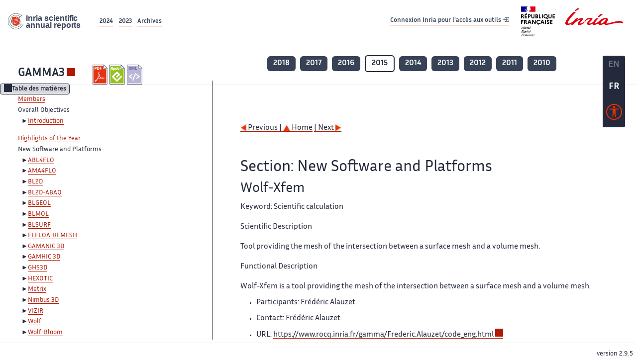

--- FILE ---
content_type: text/html; charset=UTF-8
request_url: https://radar.inria.fr/report/2015/gamma3/uid99.html
body_size: 6235
content:
<!DOCTYPE html>
<html lang="fr">
	<head>
		<meta charset="UTF-8">
		<title>
			 GAMMA3 - 2015  - Rapport annuel d'activité 		</title>
		<meta name="viewport" content="width=device-width, initial-scale=1">
		<meta name="description" content="">
		<meta property="og:url" content="">
		<meta name="author" content="">
		<meta name="Keywords" content="">
		<meta name="Robots" content="">
					<link rel="shorticut icon" href="/images/favicon.ico">
			<link rel="stylesheet" href="/fonts/InriaSansWeb/fonts.css"/>
			<link rel="stylesheet" href="/build/app.c98f9684.css">
			<link rel="stylesheet" href="/build/accessconfig-css.d2939d14.css">

							<script src="/build/runtime.c74bae4c.js" defer></script><script src="/build/450.50132919.js" defer></script><script src="/build/625.5c116b42.js" defer></script><script src="/build/760.5f177bf5.js" defer></script><script src="/build/585.4025f623.js" defer></script><script src="/build/app.9d54d9e5.js" defer></script>
			<script src="/build/177.e6786253.js" defer></script><script src="/build/accessconfig-js.583128eb.js" defer></script>
				    <!-- extra head for year 2015-->
    <script id="MathJax-script" defer src="https://cdn.jsdelivr.net/npm/mathjax@3/es5/tex-mml-chtml.js"></script>
    <script src="/build/hide-button.536b20e4.js" defer></script>
            <link rel="stylesheet" href="/build/raweb.b7cc174e.css">
        <!-- end extra head -->

	</head>
	<body id="body">

		<nav role="navigation" id="nav-quick-access">
    <ul class="list-unstyled">
        <li><a class="quick-access-link" href="#main-content">Contenu principal</a></li>
        <li><a class="quick-access-link" href="/sitemap">Plan du site</a></li>
        <li><a class="quick-access-link" href="/accessibilite">Accessibilité</a></li>
        <li><a class="quick-access-link" href="/search">Rechercher</a></li>
    </ul>
</nav>

		<div id="settings" class="d-flex flex-column">
                        <a id= "change-to-lang" title=" EN: utiliser la langue anglaise"
               href="/change-locale/en"
               class=" text-decoration-none border-0  fs-19px">
                <span class="fw-bold  text-secondary ">EN</span>
            </a>
                                <span id= "current-lang" class="current-lang fw-bold  text-white text-decoration-none border-0  fs-19px"
                  title="Langue actuelle fr">FR</span>
                <div id="accessconfig" data-accessconfig-buttonname="Paramètres d&#039;accessibilité"
         data-accessconfig-params='{ "Prefix" : "a42-ac", "ContainerClass" : "","ModalCloseButton" : "","ModalTitle" : "","FormFieldset" : "","FormFieldsetLegend" : "","FormRadio" : "", "Justification": false, "Contrast": false}'>
        <button title="Accessibilité" class="bg-transparent border-0 "
                data-accessconfig-button="true">
            <i aria-hidden="true"  class="bi bi-universal-access-circle a11y-icon"></i>
        </button>
    </div>
</div>
		<div id="radar-rex-app">
			<nav role="navigation" id="nav-quick-access">
    <ul class="list-unstyled">
        <li><a class="quick-access-link" href="#main-content">Contenu principal</a></li>
        <li><a class="quick-access-link" href="/sitemap">Plan du site</a></li>
        <li><a class="quick-access-link" href="/accessibilite">Accessibilité</a></li>
        <li><a class="quick-access-link" href="/search">Rechercher</a></li>
    </ul>
</nav>

			<div id="settings" class="d-flex flex-column">
                        <a id= "change-to-lang" title=" EN: utiliser la langue anglaise"
               href="/change-locale/en"
               class=" text-decoration-none border-0  fs-19px">
                <span class="fw-bold  text-secondary ">EN</span>
            </a>
                                <span id= "current-lang" class="current-lang fw-bold  text-white text-decoration-none border-0  fs-19px"
                  title="Langue actuelle fr">FR</span>
                <div id="accessconfig" data-accessconfig-buttonname="Paramètres d&#039;accessibilité"
         data-accessconfig-params='{ "Prefix" : "a42-ac", "ContainerClass" : "","ModalCloseButton" : "","ModalTitle" : "","FormFieldset" : "","FormFieldsetLegend" : "","FormRadio" : "", "Justification": false, "Contrast": false}'>
        <button title="Accessibilité" class="bg-transparent border-0 "
                data-accessconfig-button="true">
            <i aria-hidden="true"  class="bi bi-universal-access-circle a11y-icon"></i>
        </button>
    </div>
</div>
			<div class="d-flex flex-column align-items-stretch wrapper">
				<header>
					<nav role="navigation" class="navbar navbar-expand-lg navbar-light bg-white border-top-0 border-end-0 border-start-0 navbarHtmlContent navbar-desktop-nav">
	<div class="container-fluid">
		<a class="navbar-brand border-white navbar-brand-link" href="/" title="Page d&#039;accueil - Rapports scientifiques annuels Inria"><img lang="en" src="/build/images/REx_icon.svg" class="logoRexRadarExploitation" alt="Inria scientific annual reports"></a>
		<button id="offcanvas-main-menu-button" class="navbar-toggler shadow-none btn-navbar-toogler border-white" data-bs-toggle="offcanvas" data-bs-target="#offcanvas-main-menu" title="Voir le menu" aria-controls="offcanvas-main-menu">
			<span class="navbar-toggler-icon"></span>
		</button>

		<div class="collapse navbar-collapse">
			<ul class="navbar-nav me-auto mb-2 mb-lg-0 d-flex flex-row archive-list-year">
                   <li class="nav-item mt-3">
            <a class="fw-bold nav-link underlineHref"
               href="/archive/2024"
               title="2024 annual reports">
                2024
            </a>
        </li>
             
              
                   <li class="nav-item mt-3">
            <a class="fw-bold nav-link underlineHref"
               href="/archive/2023"
               title="2023 annual reports">
                2023
            </a>
        </li>
             
              
        <li class="nav-item mt-3">
        <a class="nav-link fw-bold underlineHref" href="/archives"
           title="Toutes les archives">
            Archives        </a>
    </li>
</ul>
										<a id="login-link" href="/casauth" class="underlineHref fw-bold mb-4 me-4 navbar-brand mt-3 tools-link">
					Connexion Inria pour l&#039;accès aux outils
					<i aria-hidden="true" class="bi bi-box-arrow-in-right"></i>
				</a>
						<a class="navbar-brand logo-inria" href="https://www.inria.fr/fr" target="_blank">
				<img src="/images/RF-Inria_Logo_RVB.png" class="logoInria img-fluid" alt="Logo République Française Liberté Egalité Fraternité Inria">
			</a>
		</div>


	</div>
</nav>
<nav role="navigation" class="offcanvas offcanvas-start" data-bs-scroll="true" tabindex="-1" id="offcanvas-main-menu" aria-label="Main navigation">
	<div class="offcanvas-header">
		<a class="navbar-brand border-white" href="/" title="Page d&#039;accueil - Rapports scientifiques annuels Inria"><img src="/build/images/REx_icon.svg" lang="en" class="logoRexRadarExploitation" alt="Rapports annuels scientifique Inria"></a>
		<a target="_blank" href="https://www.inria.fr/fr" class="border-white fw-bold color-gris-fonce logo-inria" title="Inria home page}">
                        <img src="/images/RF-Inria_Logo_RVB.png" class="logoInria" alt="Inria">

        </a>
	</div>
	<div class="offcanvas-body">
		<ul class="list-group list-group-flush">
							<li class="list-group-item color-gris-fonce mt-2">
					<a href="/casauth" class="btn btn-primary shadow-none btn-sm w-100 border-0 bg-color-gris-fonce">
						Connexion Inria pour l&#039;accès aux outils
						<i aria-hidden="true" class="bi bi-box-arrow-in-right"></i>
					</a>
				</li>
						<li class="list-group-item fw-bold color-gris-fonce">
				<button data-bs-toggle="collapse" class="btn btn-light" data-bs-target="#ra-explanation-in-menu" aria-expanded="false" aria-controls="ra-explanation-in-menu">À propos des rapports d'activité					<i class="bi bi-chevron-down float-end mt-1 ms-3"></i>
				</button>

				<div class="collapse" id="ra-explanation-in-menu">
					<p class="p-2">
						Les équipes de recherche d&#039;Inria produisent un rapport d&#039;activité annuel présentant leurs activités et leurs résultats de l&#039;année. Ces rapports incluent les membres de l&#039;équipe, le programme scientifique, le logiciel développé par l&#039;équipe et les nouveaux résultats de l&#039;année. Le rapport décrit également les subventions, les contrats et les activités de diffusion et d&#039;enseignement. Enfin, le rapport donne la liste des publications de l&#039;année.					</p>
				</div>
			</li>
			<li class="list-group-item fw-bold color-gris-fonce">
				<button data-bs-toggle="collapse" class="btn btn-light" data-bs-target="#list-archive-mobile-menu" aria-expanded="false" aria-controls="list-archive-mobile-menu">Accès aux archives des rapports					<i class="bi bi-chevron-down float-end mt-1 ms-3"></i>
				</button>
			</li>
			<li class="collapse list-group-item " id="list-archive-mobile-menu">
				<div class="d-flex flex-wrap text-center year-short-list">
											<a class="nav-link fw-bold border-white color-rouge-fonce" href="/archive/2024" title="Rapports annuels 2024">
							2024
						</a>
											<a class="nav-link fw-bold border-white color-rouge-fonce" href="/archive/2023" title="Rapports annuels 2023">
							2023
						</a>
											<a class="nav-link fw-bold border-white color-rouge-fonce" href="/archive/2022" title="Rapports annuels 2022">
							2022
						</a>
											<a class="nav-link fw-bold border-white color-rouge-fonce" href="/archive/2021" title="Rapports annuels 2021">
							2021
						</a>
											<a class="nav-link fw-bold border-white color-rouge-fonce" href="/archive/2020" title="Rapports annuels 2020">
							2020
						</a>
									</div>
				<div class="list-group-item color-gris-fonce mt-2">
					<a href="/archives" class="fw-bold border-white color-gris-fonce">Toutes les archives</a>
				</div>
			</li>

						<li class="list-group-item color-gris-fonce mt-2">
				<a href="/sitemap" class="border-white fw-bold color-gris-fonce">Plan du site</a>
			</li>
			<li class="list-group-item color-gris-fonce mt-2">
				<a href="/mentions-legales" class="border-white fw-bold color-gris-fonce">Mentions légales</a>
			</li>
			<li class="list-group-item color-gris-fonce mt-2">
				<a href="/accessibilite" class="border-white fw-bold color-gris-fonce">Accessibilité
					- non
					                    conforme</a>
			</li>
			<li class="list-group-item mt-2">
				<div id="accessconfig-mobile" data-accessconfig-buttonname="Paramètres d’accessibilité" data-accessconfig-params='{ "Prefix" : "a42-ac", "ContainerClass" : "","ModalCloseButton" : "","ModalTitle" : "","FormFieldset" : "","FormFieldsetLegend" : "","FormRadio" : ""}'>
					<button class="bg-transparent border-0 fw-bold color-gris-fonce " data-accessconfig-button="true">
						<i aria-hidden="true" class="bi bi-universal-access-circle a11y-icon"></i>
						Paramètres d&#039;accessibilité
					</button>
				</div>

			</li>
			<li class="list-group-item fw-bold color-gris-fonce mt-2">
				<div class="d-flex flex-wrap justify-content-between">
																		<a href="/change-locale/en" class="text-decoration-none border-0" title="">
								<p class="fw-bold  color-rouge-fonce ">FRANCAIS</p>
							</a>
							|
							<a href="/change-locale/en" class="text-decoration-none border-0" title="Traduire en Anglais">
								<p class="fw-bold  color-rouge-fonce  float-end me-3">ANGLAIS</p>
							</a>
																										</div>

			</li>
		</ul>
	</div>
</nav>
									</header>
								<main id="main-content" class="scrollable-zone">     <div id="report-header" class="container-fluid hidden-in-mobile-view report-header">
        <div id="report-info-wrapper" class="row">
            <div class="col-lg-4">
                <div class="report-links">
                    <a href="https://inria.fr/en/gamma3" class="fw-bold border-white link-to-team-site"
                       lang="fr" target="_blank"
                       title="Site web de l&#039;équipe GAMMA3">GAMMA3</a>
                    <section
        class="report-document-section"
     aria-label="Documents du rapport gamma3 2015"
     title="Documents du rapport gamma3 2015">
    <ul class="document-list">
                                            <li>
                    <a href="/rapportsactivite/RA2015/gamma3/gamma3.pdf" target="_blank"  title="version PDF" class="border-white">
                        <img src="/images/Pdf_picto_x2.png"
                             alt="version PDF"
                             class="picto-document me-1">
                    </a>
                </li>
                                                                                    <li>
                    <a href="/rapportsactivite/RA2015/gamma3/gamma3.epub"
                       title="Version ePub"
                       class="border-white">
                        <img src=" /images/Epub_picto_x2.png"
                             alt="Version ePub" class="picto-document me-1">
                    </a>
                </li>
                                                                                                                                <li>
                    <a href="/rapportsactivite/RA2015/gamma3/gamma3.xml" target="_blank" title="Version XML"
                       class="border-white">
                        <img src="/images/Xml_picto_x2.png"
                             alt="Version XML" class="picto-document me-1">
                    </a>
                </li>
                        </ul>
</section>


                </div>
            </div>
            <div class="col">
                    <nav role='navigation'
         class="text-center report-year-list"
         aria-label="Rapports de l&#039;équipe gamma3 par année">
        <ul class="list-unstyled">
                                                <li class="unselected-year d-inline-flex">
                        <a href="/report/2018/gamma3" title="2018 (nouvel onglet) "
                           class="text-white border-0 fw-bold text-decoration-none" target="_blank">2018</a>
                    </li>
                                                                <li class="unselected-year d-inline-flex">
                        <a href="/report/2017/gamma3" title="2017 (nouvel onglet) "
                           class="text-white border-0 fw-bold text-decoration-none" target="_blank">2017</a>
                    </li>
                                                                <li class="unselected-year d-inline-flex">
                        <a href="/report/2016/gamma3" title="2016 (nouvel onglet) "
                           class="text-white border-0 fw-bold text-decoration-none" target="_blank">2016</a>
                    </li>
                                                                <li class="selected-year d-inline-flex" title="gamma3 2015: année sélectionnée">
                        <span class="border-0 fw-bold text-decoration-none">2015</span>
                    </li>
                                                                <li class="unselected-year d-inline-flex">
                        <a href="/report/2014/gamma3" title="2014 (nouvel onglet) "
                           class="text-white border-0 fw-bold text-decoration-none" target="_blank">2014</a>
                    </li>
                                                                <li class="unselected-year d-inline-flex">
                        <a href="/report/2013/gamma3" title="2013 (nouvel onglet) "
                           class="text-white border-0 fw-bold text-decoration-none" target="_blank">2013</a>
                    </li>
                                                                <li class="unselected-year d-inline-flex">
                        <a href="/report/2012/gamma3" title="2012 (nouvel onglet) "
                           class="text-white border-0 fw-bold text-decoration-none" target="_blank">2012</a>
                    </li>
                                                                <li class="unselected-year d-inline-flex">
                        <a href="/report/2011/gamma3" title="2011 (nouvel onglet) "
                           class="text-white border-0 fw-bold text-decoration-none" target="_blank">2011</a>
                    </li>
                                                                <li class="unselected-year d-inline-flex">
                        <a href="/report/2010/gamma3" title="2010 (nouvel onglet) "
                           class="text-white border-0 fw-bold text-decoration-none" target="_blank">2010</a>
                    </li>
                                    </ul>
    </nav>

            </div>
        </div>
    </div>
    <span id="button-toggle-toc-wrapper" class="hidden-in-mobile-view">
            <button id="button-toggle-toc"
                    class="hide-button btn shadow-none btn-sm"
                    data-element-id="ra-toc"
                    data-initial-state="open"
                    data-open-title="Table des matières"
                    data-aria-label-open="Ouvrir la table des matières"
                    data-close-title="Table des matières"
                    data-aria-label-close="Fermer la table des matières"
            ></button>
        </span>

        <div id="toc-in-mobile-view"
     class="show-in-mobile-view">
    <div class="d-flex flex-wrap justify-content-between ">
        <h5 class="mt-2"><a href="http://www-roc.inria.fr/gamma/gamma/Accueil/index.en.html" class="fw-bold border-white"
                            title="Site web de l&#039;équipe gamma3%"
                            target="_blank">GAMMA3 - 2015 </a></h5>
        <nav role="navigation" aria-label="Accès au sommaire">
            <button class="btn btn-danger btn-sm shadow-none bg-transparent text-dark float-end fw-bold mt-1 border-2 rounded border-color-orange-inria"
                    data-bs-toggle="offcanvas" data-bs-target="#mobile-menu-html-content"

                    aria-controls="mobile-menu-html-content">Sommaire</button>
        </nav>
    </div>
    <div class="offcanvas offcanvas-end"
         aria-label="Table des matières"
         tabindex="-1"
         id="mobile-menu-html-content">
        <div class="offcanvas-header">
            <h5 lang="fr"><a href="http://www-roc.inria.fr/gamma/gamma/Accueil/index.en.html" class="fw-bold border-white"
                                                   title="Site web de l&#039;équipe gamma3%"
                                                   target="_blank">GAMMA3 - 2015 </a>
            </h5>
            <button type="button" class="btn-close text-reset" data-bs-dismiss="offcanvas"
                    aria-label="Fermer"></button>
        </div>
        <div class="offcanvas-body">
            <div class="tdmdiv">
      <div class="logo">
        <a href="http://www.inria.fr">
          <img alt="Inria" src="/rapportsactivite/RA2015/gamma3/../static/img/icons/logo_INRIA-coul.jpg" style="align:bottom; border:none"></img>
        </a>
      </div>
      <div class="TdmEntry">
        <div class="tdmentete">
          <a href="uid0.html">Project-Team Gamma3</a>
        </div>
        <span>
          <a href="uid1.html">Members</a>
        </span>
      </div>
      <div class="TdmEntry">Overall Objectives<ul><li><a href="./uid3.html">Introduction</a></li></ul></div>
      <div class="TdmEntry">
        <a href="./uid5.html">Highlights of the Year</a>
      </div>
      <div class="TdmEntry">New Software and Platforms<ul><li><a href="uid8.html&#xA;&#x9;&#x9;  ">ABL4FLO</a></li><li><a href="uid12.html&#xA;&#x9;&#x9;  ">AMA4FLO</a></li><li><a href="uid16.html&#xA;&#x9;&#x9;  ">BL2D</a></li><li><a href="uid20.html&#xA;&#x9;&#x9;  ">BL2D-ABAQ</a></li><li><a href="uid24.html&#xA;&#x9;&#x9;  ">BLGEOL</a></li><li><a href="uid28.html&#xA;&#x9;&#x9;  ">BLMOL</a></li><li><a href="uid32.html&#xA;&#x9;&#x9;  ">BLSURF</a></li><li><a href="uid36.html&#xA;&#x9;&#x9;  ">FEFLOA-REMESH</a></li><li><a href="uid40.html&#xA;&#x9;&#x9;  ">GAMANIC 3D</a></li><li><a href="uid44.html&#xA;&#x9;&#x9;  ">GAMHIC 3D</a></li><li><a href="uid48.html&#xA;&#x9;&#x9;  ">GHS3D</a></li><li><a href="uid52.html&#xA;&#x9;&#x9;  ">HEXOTIC</a></li><li><a href="uid55.html&#xA;&#x9;&#x9;  ">Metrix</a></li><li><a href="uid59.html&#xA;&#x9;&#x9;  ">Nimbus 3D</a></li><li><a href="uid63.html&#xA;&#x9;&#x9;  ">VIZIR</a></li><li><a href="uid67.html&#xA;&#x9;&#x9;  ">Wolf</a></li><li><a href="uid71.html&#xA;&#x9;&#x9;  ">Wolf-Bloom</a></li><li><a href="uid75.html&#xA;&#x9;&#x9;  ">Wolf-Elast</a></li><li><a href="uid79.html&#xA;&#x9;&#x9;  ">Wolf-Interpol</a></li><li><a href="uid83.html&#xA;&#x9;&#x9;  ">Wolf-MovMsh</a></li><li><a href="uid87.html&#xA;&#x9;&#x9;  ">Wolf-Nsc</a></li><li><a href="uid91.html&#xA;&#x9;&#x9;  ">Wolf-Shrimp</a></li><li><a href="uid95.html&#xA;&#x9;&#x9;  ">Wolf-Spyder</a></li><li class="tdmActPage"><a href="uid99.html&#xA;&#x9;&#x9;  ">Wolf-Xfem</a></li></ul></div>
      <div class="TdmEntry">New Results<ul><li><a href="uid104.html&#xA;&#x9;&#x9;  ">Serendipity and reduced elements</a></li><li><a href="uid105.html&#xA;&#x9;&#x9;  ">Validity of transfinite and Bézier-Serendipity patches</a></li><li><a href="uid106.html&#xA;&#x9;&#x9;  ">Meshing Strategies and the Impact of Finite Element Quality on the Velocity Field in Fractured Media</a></li><li><a href="uid107.html&#xA;&#x9;&#x9;  ">Automatic Mesh Generation of Multiface Models on Multicore Processors</a></li><li><a href="uid108.html&#xA;&#x9;&#x9;  ">Applications du maillage et développements de méthodes avancées pour la cryptographie</a></li><li><a href="uid109.html&#xA;&#x9;&#x9;  ">Développement de méthodes avancées et maillages appliqués à l'étude de la nanomorphologie des nanotubes-fils en suspension liquide</a></li><li><a href="uid110.html&#xA;&#x9;&#x9;  ">Applications du maillage à des problèmes
multi-physiques,
développement de méthodes de résolutions avancées et
modélisation électromagnetisme-thermique-mécanique á l'échelle
mesoscopique</a></li><li><a href="uid111.html&#xA;&#x9;&#x9;  ">Visualization and modification of high-order curved meshes</a></li><li><a href="uid112.html&#xA;&#x9;&#x9;  ">Mesh adaptive ALE numerical simulation</a></li><li><a href="uid113.html&#xA;&#x9;&#x9;  ">Mesh adaptation for Navier-Stokes Equations</a></li><li><a href="uid114.html&#xA;&#x9;&#x9;  ">Adaptive multigrid strategies</a></li><li><a href="uid115.html&#xA;&#x9;&#x9;  ">Metric-orthogonal and metric-aligned mesh adaptation</a></li><li><a href="uid116.html&#xA;&#x9;&#x9;  ">Parallel mesh adaptation</a></li><li><a href="uid117.html&#xA;&#x9;&#x9;  ">Unsteady adjoint computation on dynamic meshes</a></li><li><a href="uid118.html&#xA;&#x9;&#x9;  ">Line solver for efficient stiff parse system resolution</a></li><li><a href="uid119.html&#xA;&#x9;&#x9;  ">Error estimate for high-order solution field</a></li></ul></div>
      <div class="TdmEntry">Bilateral Contracts and Grants with Industry<ul><li><a href="uid121.html&#xA;&#x9;&#x9;  ">Bilateral Contracts with Industry</a></li></ul></div>
      <div class="TdmEntry">Partnerships and Cooperations<ul><li><a href="uid124.html&#xA;&#x9;&#x9;  ">National Initiatives</a></li><li><a href="uid126.html&#xA;&#x9;&#x9;  ">European Initiatives</a></li><li><a href="uid128.html&#xA;&#x9;&#x9;  ">International Initiatives</a></li><li><a href="uid137.html&#xA;&#x9;&#x9;  ">International Research Visitors</a></li></ul></div>
      <div class="TdmEntry">
        <div>Bibliography</div>
      </div>
      <div class="TdmEntry">
        <ul>
          <li>
            <a href="bibliography.html" id="tdmbibentmajor">Major publications</a>
          </li>
          <li>
            <a href="bibliography.html#year" id="tdmbibentyear">Publications of the year</a>
          </li>
          <li>
            <a href="bibliography.html#References" id="tdmbibentfoot">References in notes</a>
          </li>
        </ul>
      </div>
    </div>
        </div>
    </div>
</div>
    <div class="show-in-mobile-view">
            <nav role='navigation'
         class="text-center report-year-list"
         aria-label="Rapports de l&#039;équipe gamma3 par année">
        <ul class="list-unstyled">
                                                <li class="unselected-year d-inline-flex">
                        <a href="/report/2018/gamma3" title="2018 (nouvel onglet) "
                           class="text-white border-0 fw-bold text-decoration-none" target="_blank">2018</a>
                    </li>
                                                                <li class="unselected-year d-inline-flex">
                        <a href="/report/2017/gamma3" title="2017 (nouvel onglet) "
                           class="text-white border-0 fw-bold text-decoration-none" target="_blank">2017</a>
                    </li>
                                                                <li class="unselected-year d-inline-flex">
                        <a href="/report/2016/gamma3" title="2016 (nouvel onglet) "
                           class="text-white border-0 fw-bold text-decoration-none" target="_blank">2016</a>
                    </li>
                                                                <li class="selected-year d-inline-flex" title="gamma3 2015: année sélectionnée">
                        <span class="border-0 fw-bold text-decoration-none">2015</span>
                    </li>
                                                                <li class="unselected-year d-inline-flex">
                        <a href="/report/2014/gamma3" title="2014 (nouvel onglet) "
                           class="text-white border-0 fw-bold text-decoration-none" target="_blank">2014</a>
                    </li>
                                                                <li class="unselected-year d-inline-flex">
                        <a href="/report/2013/gamma3" title="2013 (nouvel onglet) "
                           class="text-white border-0 fw-bold text-decoration-none" target="_blank">2013</a>
                    </li>
                                                                <li class="unselected-year d-inline-flex">
                        <a href="/report/2012/gamma3" title="2012 (nouvel onglet) "
                           class="text-white border-0 fw-bold text-decoration-none" target="_blank">2012</a>
                    </li>
                                                                <li class="unselected-year d-inline-flex">
                        <a href="/report/2011/gamma3" title="2011 (nouvel onglet) "
                           class="text-white border-0 fw-bold text-decoration-none" target="_blank">2011</a>
                    </li>
                                                                <li class="unselected-year d-inline-flex">
                        <a href="/report/2010/gamma3" title="2010 (nouvel onglet) "
                           class="text-white border-0 fw-bold text-decoration-none" target="_blank">2010</a>
                    </li>
                                    </ul>
    </nav>

        <section
        class="report-document-section"
     aria-label="Documents du rapport gamma3 2015"
     title="Documents du rapport gamma3 2015">
    <ul class="document-list">
                                            <li>
                    <a href="/rapportsactivite/RA2015/gamma3/gamma3.pdf" target="_blank"  title="version PDF" class="border-white">
                        <img src="/images/Pdf_picto_x2.png"
                             alt="version PDF"
                             class="picto-document me-1">
                    </a>
                </li>
                                                                                    <li>
                    <a href="/rapportsactivite/RA2015/gamma3/gamma3.epub"
                       title="Version ePub"
                       class="border-white">
                        <img src=" /images/Epub_picto_x2.png"
                             alt="Version ePub" class="picto-document me-1">
                    </a>
                </li>
                                                                                                                                <li>
                    <a href="/rapportsactivite/RA2015/gamma3/gamma3.xml" target="_blank" title="Version XML"
                       class="border-white">
                        <img src="/images/Xml_picto_x2.png"
                             alt="Version XML" class="picto-document me-1">
                    </a>
                </li>
                        </ul>
</section>


    </div>

        

    <div class="container-fluid" id="report-content" lang="en">
        <div class="row">
            <div id="ra-toc" class="col-lg-4 left-column">


                <div class="content-html-sidebar">
                    <div class="tdmdiv">
      <div class="logo">
        <a href="http://www.inria.fr">
          <img alt="Inria" src="/rapportsactivite/RA2015/gamma3/../static/img/icons/logo_INRIA-coul.jpg" style="align:bottom; border:none"></img>
        </a>
      </div>
      <div class="TdmEntry">
        <div class="tdmentete">
          <a href="uid0.html">Project-Team Gamma3</a>
        </div>
        <span>
          <a href="uid1.html">Members</a>
        </span>
      </div>
      <div class="TdmEntry">Overall Objectives<ul><li><a href="./uid3.html">Introduction</a></li></ul></div>
      <div class="TdmEntry">
        <a href="./uid5.html">Highlights of the Year</a>
      </div>
      <div class="TdmEntry">New Software and Platforms<ul><li><a href="uid8.html&#xA;&#x9;&#x9;  ">ABL4FLO</a></li><li><a href="uid12.html&#xA;&#x9;&#x9;  ">AMA4FLO</a></li><li><a href="uid16.html&#xA;&#x9;&#x9;  ">BL2D</a></li><li><a href="uid20.html&#xA;&#x9;&#x9;  ">BL2D-ABAQ</a></li><li><a href="uid24.html&#xA;&#x9;&#x9;  ">BLGEOL</a></li><li><a href="uid28.html&#xA;&#x9;&#x9;  ">BLMOL</a></li><li><a href="uid32.html&#xA;&#x9;&#x9;  ">BLSURF</a></li><li><a href="uid36.html&#xA;&#x9;&#x9;  ">FEFLOA-REMESH</a></li><li><a href="uid40.html&#xA;&#x9;&#x9;  ">GAMANIC 3D</a></li><li><a href="uid44.html&#xA;&#x9;&#x9;  ">GAMHIC 3D</a></li><li><a href="uid48.html&#xA;&#x9;&#x9;  ">GHS3D</a></li><li><a href="uid52.html&#xA;&#x9;&#x9;  ">HEXOTIC</a></li><li><a href="uid55.html&#xA;&#x9;&#x9;  ">Metrix</a></li><li><a href="uid59.html&#xA;&#x9;&#x9;  ">Nimbus 3D</a></li><li><a href="uid63.html&#xA;&#x9;&#x9;  ">VIZIR</a></li><li><a href="uid67.html&#xA;&#x9;&#x9;  ">Wolf</a></li><li><a href="uid71.html&#xA;&#x9;&#x9;  ">Wolf-Bloom</a></li><li><a href="uid75.html&#xA;&#x9;&#x9;  ">Wolf-Elast</a></li><li><a href="uid79.html&#xA;&#x9;&#x9;  ">Wolf-Interpol</a></li><li><a href="uid83.html&#xA;&#x9;&#x9;  ">Wolf-MovMsh</a></li><li><a href="uid87.html&#xA;&#x9;&#x9;  ">Wolf-Nsc</a></li><li><a href="uid91.html&#xA;&#x9;&#x9;  ">Wolf-Shrimp</a></li><li><a href="uid95.html&#xA;&#x9;&#x9;  ">Wolf-Spyder</a></li><li class="tdmActPage"><a href="uid99.html&#xA;&#x9;&#x9;  ">Wolf-Xfem</a></li></ul></div>
      <div class="TdmEntry">New Results<ul><li><a href="uid104.html&#xA;&#x9;&#x9;  ">Serendipity and reduced elements</a></li><li><a href="uid105.html&#xA;&#x9;&#x9;  ">Validity of transfinite and Bézier-Serendipity patches</a></li><li><a href="uid106.html&#xA;&#x9;&#x9;  ">Meshing Strategies and the Impact of Finite Element Quality on the Velocity Field in Fractured Media</a></li><li><a href="uid107.html&#xA;&#x9;&#x9;  ">Automatic Mesh Generation of Multiface Models on Multicore Processors</a></li><li><a href="uid108.html&#xA;&#x9;&#x9;  ">Applications du maillage et développements de méthodes avancées pour la cryptographie</a></li><li><a href="uid109.html&#xA;&#x9;&#x9;  ">Développement de méthodes avancées et maillages appliqués à l'étude de la nanomorphologie des nanotubes-fils en suspension liquide</a></li><li><a href="uid110.html&#xA;&#x9;&#x9;  ">Applications du maillage à des problèmes
multi-physiques,
développement de méthodes de résolutions avancées et
modélisation électromagnetisme-thermique-mécanique á l'échelle
mesoscopique</a></li><li><a href="uid111.html&#xA;&#x9;&#x9;  ">Visualization and modification of high-order curved meshes</a></li><li><a href="uid112.html&#xA;&#x9;&#x9;  ">Mesh adaptive ALE numerical simulation</a></li><li><a href="uid113.html&#xA;&#x9;&#x9;  ">Mesh adaptation for Navier-Stokes Equations</a></li><li><a href="uid114.html&#xA;&#x9;&#x9;  ">Adaptive multigrid strategies</a></li><li><a href="uid115.html&#xA;&#x9;&#x9;  ">Metric-orthogonal and metric-aligned mesh adaptation</a></li><li><a href="uid116.html&#xA;&#x9;&#x9;  ">Parallel mesh adaptation</a></li><li><a href="uid117.html&#xA;&#x9;&#x9;  ">Unsteady adjoint computation on dynamic meshes</a></li><li><a href="uid118.html&#xA;&#x9;&#x9;  ">Line solver for efficient stiff parse system resolution</a></li><li><a href="uid119.html&#xA;&#x9;&#x9;  ">Error estimate for high-order solution field</a></li></ul></div>
      <div class="TdmEntry">Bilateral Contracts and Grants with Industry<ul><li><a href="uid121.html&#xA;&#x9;&#x9;  ">Bilateral Contracts with Industry</a></li></ul></div>
      <div class="TdmEntry">Partnerships and Cooperations<ul><li><a href="uid124.html&#xA;&#x9;&#x9;  ">National Initiatives</a></li><li><a href="uid126.html&#xA;&#x9;&#x9;  ">European Initiatives</a></li><li><a href="uid128.html&#xA;&#x9;&#x9;  ">International Initiatives</a></li><li><a href="uid137.html&#xA;&#x9;&#x9;  ">International Research Visitors</a></li></ul></div>
      <div class="TdmEntry">
        <div>Bibliography</div>
      </div>
      <div class="TdmEntry">
        <ul>
          <li>
            <a href="bibliography.html" id="tdmbibentmajor">Major publications</a>
          </li>
          <li>
            <a href="bibliography.html#year" id="tdmbibentyear">Publications of the year</a>
          </li>
          <li>
            <a href="bibliography.html#References" id="tdmbibentfoot">References in notes</a>
          </li>
        </ul>
      </div>
    </div>
                </div>
            </div>
            <div id="ra-content" class="col-lg main-column scrollable-zone mt-3">
                <div class="content-report d-flex flex-column mt-1 ps-4 pe-4">
                    <div class="report-content">
                        <div id="main">
      
      
      <br></br>
      <div class="bottomNavigation">
        <div class="tail_aucentre">
          <a accesskey="P" href="./uid95.html"><img alt="previous" src="/rapportsactivite/RA2015/gamma3/../static/img/icons/previous_motif.jpg" style="align:bottom; border:none"></img> Previous | </a>
          <a accesskey="U" href="./uid0.html"><img alt="up" src="/rapportsactivite/RA2015/gamma3/../static/img/icons/up_motif.jpg" style="align:bottom; border:none"></img>  Home</a>
          <a accesskey="N" href="./uid104.html"> | Next <img alt="next" src="/rapportsactivite/RA2015/gamma3/../static/img/icons/next_motif.jpg" style="align:bottom; border:none"></img></a>
        </div>
        <br></br>
      </div>
      <div id="textepage">
        
        <h2>Section: 
      New Software and Platforms</h2>
        <h3 class="titre3">Wolf-Xfem</h3>
        <p><span class="smallcap">Keyword: </span> Scientific calculation</p>
        <p class="notaparagraph">
          <span class="smallcap">Scientific Description </span>
        </p>
        <p>Tool providing the mesh of the intersection between a surface mesh and a volume mesh.</p>
        <p>
          <span class="smallcap">Functional Description </span>
        </p>
        <p>Wolf-Xfem is a tool providing the mesh of the intersection between a surface mesh and a volume mesh.</p>
        <ul>
          <li>
            <p class="notaparagraph"><a name="uid100"> </a>Participants: Frédéric Alauzet</p>
          </li>
          <li>
            <p class="notaparagraph"><a name="uid101"> </a>Contact: Frédéric Alauzet</p>
          </li>
          <li>
            <p class="notaparagraph"><a name="uid102"> </a>URL: <a href="https://www.rocq.inria.fr/gamma/Frederic.Alauzet/code_eng.html">https://www.rocq.inria.fr/gamma/Frederic.Alauzet/code_eng.html</a></p>
          </li>
        </ul>
      </div>
      
      <br></br>
      <div class="bottomNavigation">
        <div class="tail_aucentre">
          <a accesskey="P" href="./uid95.html"><img alt="previous" src="/rapportsactivite/RA2015/gamma3/../static/img/icons/previous_motif.jpg" style="align:bottom; border:none"></img> Previous | </a>
          <a accesskey="U" href="./uid0.html"><img alt="up" src="/rapportsactivite/RA2015/gamma3/../static/img/icons/up_motif.jpg" style="align:bottom; border:none"></img>  Home</a>
          <a accesskey="N" href="./uid104.html"> | Next <img alt="next" src="/rapportsactivite/RA2015/gamma3/../static/img/icons/next_motif.jpg" style="align:bottom; border:none"></img></a>
        </div>
        <br></br>
      </div>
    </div>
                    </div>
                </div>
            </div>
        </div>
    </div>
					</main>
				</div>
				<footer class="p-2 mt-2">
					<div class="d-flex flex-wrap gap-3">
	<nav role="navigation" id="footer-nav" class="flex-grow-1" aria-label="Footer">
		<ul>
			<li><a class="ms-3"href="/sitemap">Plan du site</a></li>
			<li><a class="ms-3"href="/mentions-legales">Mentions légales</a></li>

			<li><a lang="fr" class="ms-3"href="/accessibilite">Accessibilité : partiellement conforme</a></li>
		</ul>
	</nav>

	<p id="product-version" class="ml-auto">version
		2.9.5</p>

</div>
				</footer>
			</div>

		</body>
	</html>
